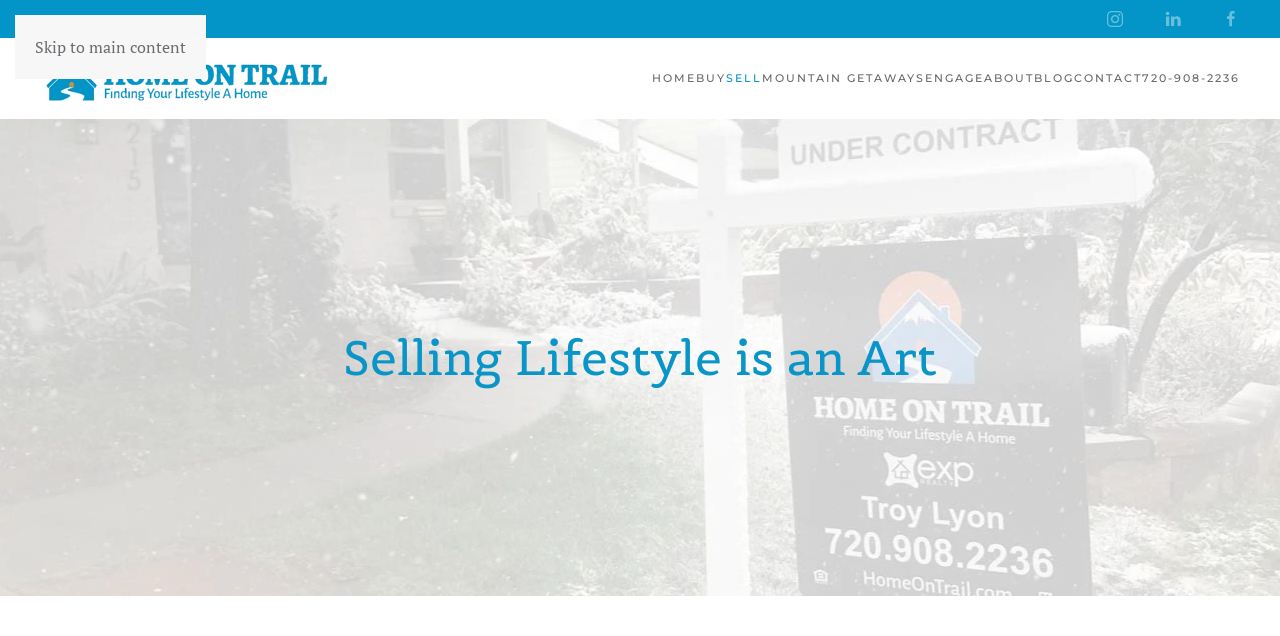

--- FILE ---
content_type: text/html; charset=UTF-8
request_url: https://homeontrail.com/sell/
body_size: 12786
content:
<!DOCTYPE html>
<html lang="en-US">
    <head>
        <meta charset="UTF-8">
        <meta name="viewport" content="width=device-width, initial-scale=1">
                <meta name='robots' content='index, follow, max-image-preview:large, max-snippet:-1, max-video-preview:-1' />

	<!-- This site is optimized with the Yoast SEO plugin v26.8 - https://yoast.com/product/yoast-seo-wordpress/ -->
	<title>Sell - Home On Trail</title>
	<link rel="canonical" href="https://homeontrail.com/sell/" />
	<meta property="og:locale" content="en_US" />
	<meta property="og:type" content="article" />
	<meta property="og:title" content="Sell - Home On Trail" />
	<meta property="og:description" content="Selling Lifestyle is an Art Selling Lifestyle is an Art When the time comes for his clients to sell, Troy understands that this can be an emotional time as many memories have been created and shared. Troy is mindful of this sensitive time in his seller&#8217;s lives and provides a calming yet proactive and clear [&hellip;]" />
	<meta property="og:url" content="https://homeontrail.com/sell/" />
	<meta property="og:site_name" content="Home On Trail" />
	<meta property="article:modified_time" content="2022-04-22T02:14:01+00:00" />
	<meta name="twitter:card" content="summary_large_image" />
	<meta name="twitter:label1" content="Est. reading time" />
	<meta name="twitter:data1" content="2 minutes" />
	<script type="application/ld+json" class="yoast-schema-graph">{"@context":"https://schema.org","@graph":[{"@type":"WebPage","@id":"https://homeontrail.com/sell/","url":"https://homeontrail.com/sell/","name":"Sell - Home On Trail","isPartOf":{"@id":"https://homeontrail.com/#website"},"datePublished":"2021-01-28T20:29:44+00:00","dateModified":"2022-04-22T02:14:01+00:00","breadcrumb":{"@id":"https://homeontrail.com/sell/#breadcrumb"},"inLanguage":"en-US","potentialAction":[{"@type":"ReadAction","target":["https://homeontrail.com/sell/"]}]},{"@type":"BreadcrumbList","@id":"https://homeontrail.com/sell/#breadcrumb","itemListElement":[{"@type":"ListItem","position":1,"name":"Home","item":"https://homeontrail.com/"},{"@type":"ListItem","position":2,"name":"Sell"}]},{"@type":"WebSite","@id":"https://homeontrail.com/#website","url":"https://homeontrail.com/","name":"Home On Trail","description":"Troy Lyon Realtor","potentialAction":[{"@type":"SearchAction","target":{"@type":"EntryPoint","urlTemplate":"https://homeontrail.com/?s={search_term_string}"},"query-input":{"@type":"PropertyValueSpecification","valueRequired":true,"valueName":"search_term_string"}}],"inLanguage":"en-US"}]}</script>
	<!-- / Yoast SEO plugin. -->


<link rel="alternate" type="application/rss+xml" title="Home On Trail &raquo; Feed" href="https://homeontrail.com/feed/" />
<link rel="alternate" title="oEmbed (JSON)" type="application/json+oembed" href="https://homeontrail.com/wp-json/oembed/1.0/embed?url=https%3A%2F%2Fhomeontrail.com%2Fsell%2F" />
<link rel="alternate" title="oEmbed (XML)" type="text/xml+oembed" href="https://homeontrail.com/wp-json/oembed/1.0/embed?url=https%3A%2F%2Fhomeontrail.com%2Fsell%2F&#038;format=xml" />
<style id='wp-emoji-styles-inline-css'>

	img.wp-smiley, img.emoji {
		display: inline !important;
		border: none !important;
		box-shadow: none !important;
		height: 1em !important;
		width: 1em !important;
		margin: 0 0.07em !important;
		vertical-align: -0.1em !important;
		background: none !important;
		padding: 0 !important;
	}
/*# sourceURL=wp-emoji-styles-inline-css */
</style>
<style id='wp-block-library-inline-css'>
:root{--wp-block-synced-color:#7a00df;--wp-block-synced-color--rgb:122,0,223;--wp-bound-block-color:var(--wp-block-synced-color);--wp-editor-canvas-background:#ddd;--wp-admin-theme-color:#007cba;--wp-admin-theme-color--rgb:0,124,186;--wp-admin-theme-color-darker-10:#006ba1;--wp-admin-theme-color-darker-10--rgb:0,107,160.5;--wp-admin-theme-color-darker-20:#005a87;--wp-admin-theme-color-darker-20--rgb:0,90,135;--wp-admin-border-width-focus:2px}@media (min-resolution:192dpi){:root{--wp-admin-border-width-focus:1.5px}}.wp-element-button{cursor:pointer}:root .has-very-light-gray-background-color{background-color:#eee}:root .has-very-dark-gray-background-color{background-color:#313131}:root .has-very-light-gray-color{color:#eee}:root .has-very-dark-gray-color{color:#313131}:root .has-vivid-green-cyan-to-vivid-cyan-blue-gradient-background{background:linear-gradient(135deg,#00d084,#0693e3)}:root .has-purple-crush-gradient-background{background:linear-gradient(135deg,#34e2e4,#4721fb 50%,#ab1dfe)}:root .has-hazy-dawn-gradient-background{background:linear-gradient(135deg,#faaca8,#dad0ec)}:root .has-subdued-olive-gradient-background{background:linear-gradient(135deg,#fafae1,#67a671)}:root .has-atomic-cream-gradient-background{background:linear-gradient(135deg,#fdd79a,#004a59)}:root .has-nightshade-gradient-background{background:linear-gradient(135deg,#330968,#31cdcf)}:root .has-midnight-gradient-background{background:linear-gradient(135deg,#020381,#2874fc)}:root{--wp--preset--font-size--normal:16px;--wp--preset--font-size--huge:42px}.has-regular-font-size{font-size:1em}.has-larger-font-size{font-size:2.625em}.has-normal-font-size{font-size:var(--wp--preset--font-size--normal)}.has-huge-font-size{font-size:var(--wp--preset--font-size--huge)}.has-text-align-center{text-align:center}.has-text-align-left{text-align:left}.has-text-align-right{text-align:right}.has-fit-text{white-space:nowrap!important}#end-resizable-editor-section{display:none}.aligncenter{clear:both}.items-justified-left{justify-content:flex-start}.items-justified-center{justify-content:center}.items-justified-right{justify-content:flex-end}.items-justified-space-between{justify-content:space-between}.screen-reader-text{border:0;clip-path:inset(50%);height:1px;margin:-1px;overflow:hidden;padding:0;position:absolute;width:1px;word-wrap:normal!important}.screen-reader-text:focus{background-color:#ddd;clip-path:none;color:#444;display:block;font-size:1em;height:auto;left:5px;line-height:normal;padding:15px 23px 14px;text-decoration:none;top:5px;width:auto;z-index:100000}html :where(.has-border-color){border-style:solid}html :where([style*=border-top-color]){border-top-style:solid}html :where([style*=border-right-color]){border-right-style:solid}html :where([style*=border-bottom-color]){border-bottom-style:solid}html :where([style*=border-left-color]){border-left-style:solid}html :where([style*=border-width]){border-style:solid}html :where([style*=border-top-width]){border-top-style:solid}html :where([style*=border-right-width]){border-right-style:solid}html :where([style*=border-bottom-width]){border-bottom-style:solid}html :where([style*=border-left-width]){border-left-style:solid}html :where(img[class*=wp-image-]){height:auto;max-width:100%}:where(figure){margin:0 0 1em}html :where(.is-position-sticky){--wp-admin--admin-bar--position-offset:var(--wp-admin--admin-bar--height,0px)}@media screen and (max-width:600px){html :where(.is-position-sticky){--wp-admin--admin-bar--position-offset:0px}}

/*# sourceURL=wp-block-library-inline-css */
</style><style id='global-styles-inline-css'>
:root{--wp--preset--aspect-ratio--square: 1;--wp--preset--aspect-ratio--4-3: 4/3;--wp--preset--aspect-ratio--3-4: 3/4;--wp--preset--aspect-ratio--3-2: 3/2;--wp--preset--aspect-ratio--2-3: 2/3;--wp--preset--aspect-ratio--16-9: 16/9;--wp--preset--aspect-ratio--9-16: 9/16;--wp--preset--color--black: #000000;--wp--preset--color--cyan-bluish-gray: #abb8c3;--wp--preset--color--white: #ffffff;--wp--preset--color--pale-pink: #f78da7;--wp--preset--color--vivid-red: #cf2e2e;--wp--preset--color--luminous-vivid-orange: #ff6900;--wp--preset--color--luminous-vivid-amber: #fcb900;--wp--preset--color--light-green-cyan: #7bdcb5;--wp--preset--color--vivid-green-cyan: #00d084;--wp--preset--color--pale-cyan-blue: #8ed1fc;--wp--preset--color--vivid-cyan-blue: #0693e3;--wp--preset--color--vivid-purple: #9b51e0;--wp--preset--gradient--vivid-cyan-blue-to-vivid-purple: linear-gradient(135deg,rgb(6,147,227) 0%,rgb(155,81,224) 100%);--wp--preset--gradient--light-green-cyan-to-vivid-green-cyan: linear-gradient(135deg,rgb(122,220,180) 0%,rgb(0,208,130) 100%);--wp--preset--gradient--luminous-vivid-amber-to-luminous-vivid-orange: linear-gradient(135deg,rgb(252,185,0) 0%,rgb(255,105,0) 100%);--wp--preset--gradient--luminous-vivid-orange-to-vivid-red: linear-gradient(135deg,rgb(255,105,0) 0%,rgb(207,46,46) 100%);--wp--preset--gradient--very-light-gray-to-cyan-bluish-gray: linear-gradient(135deg,rgb(238,238,238) 0%,rgb(169,184,195) 100%);--wp--preset--gradient--cool-to-warm-spectrum: linear-gradient(135deg,rgb(74,234,220) 0%,rgb(151,120,209) 20%,rgb(207,42,186) 40%,rgb(238,44,130) 60%,rgb(251,105,98) 80%,rgb(254,248,76) 100%);--wp--preset--gradient--blush-light-purple: linear-gradient(135deg,rgb(255,206,236) 0%,rgb(152,150,240) 100%);--wp--preset--gradient--blush-bordeaux: linear-gradient(135deg,rgb(254,205,165) 0%,rgb(254,45,45) 50%,rgb(107,0,62) 100%);--wp--preset--gradient--luminous-dusk: linear-gradient(135deg,rgb(255,203,112) 0%,rgb(199,81,192) 50%,rgb(65,88,208) 100%);--wp--preset--gradient--pale-ocean: linear-gradient(135deg,rgb(255,245,203) 0%,rgb(182,227,212) 50%,rgb(51,167,181) 100%);--wp--preset--gradient--electric-grass: linear-gradient(135deg,rgb(202,248,128) 0%,rgb(113,206,126) 100%);--wp--preset--gradient--midnight: linear-gradient(135deg,rgb(2,3,129) 0%,rgb(40,116,252) 100%);--wp--preset--font-size--small: 13px;--wp--preset--font-size--medium: 20px;--wp--preset--font-size--large: 36px;--wp--preset--font-size--x-large: 42px;--wp--preset--spacing--20: 0.44rem;--wp--preset--spacing--30: 0.67rem;--wp--preset--spacing--40: 1rem;--wp--preset--spacing--50: 1.5rem;--wp--preset--spacing--60: 2.25rem;--wp--preset--spacing--70: 3.38rem;--wp--preset--spacing--80: 5.06rem;--wp--preset--shadow--natural: 6px 6px 9px rgba(0, 0, 0, 0.2);--wp--preset--shadow--deep: 12px 12px 50px rgba(0, 0, 0, 0.4);--wp--preset--shadow--sharp: 6px 6px 0px rgba(0, 0, 0, 0.2);--wp--preset--shadow--outlined: 6px 6px 0px -3px rgb(255, 255, 255), 6px 6px rgb(0, 0, 0);--wp--preset--shadow--crisp: 6px 6px 0px rgb(0, 0, 0);}:where(.is-layout-flex){gap: 0.5em;}:where(.is-layout-grid){gap: 0.5em;}body .is-layout-flex{display: flex;}.is-layout-flex{flex-wrap: wrap;align-items: center;}.is-layout-flex > :is(*, div){margin: 0;}body .is-layout-grid{display: grid;}.is-layout-grid > :is(*, div){margin: 0;}:where(.wp-block-columns.is-layout-flex){gap: 2em;}:where(.wp-block-columns.is-layout-grid){gap: 2em;}:where(.wp-block-post-template.is-layout-flex){gap: 1.25em;}:where(.wp-block-post-template.is-layout-grid){gap: 1.25em;}.has-black-color{color: var(--wp--preset--color--black) !important;}.has-cyan-bluish-gray-color{color: var(--wp--preset--color--cyan-bluish-gray) !important;}.has-white-color{color: var(--wp--preset--color--white) !important;}.has-pale-pink-color{color: var(--wp--preset--color--pale-pink) !important;}.has-vivid-red-color{color: var(--wp--preset--color--vivid-red) !important;}.has-luminous-vivid-orange-color{color: var(--wp--preset--color--luminous-vivid-orange) !important;}.has-luminous-vivid-amber-color{color: var(--wp--preset--color--luminous-vivid-amber) !important;}.has-light-green-cyan-color{color: var(--wp--preset--color--light-green-cyan) !important;}.has-vivid-green-cyan-color{color: var(--wp--preset--color--vivid-green-cyan) !important;}.has-pale-cyan-blue-color{color: var(--wp--preset--color--pale-cyan-blue) !important;}.has-vivid-cyan-blue-color{color: var(--wp--preset--color--vivid-cyan-blue) !important;}.has-vivid-purple-color{color: var(--wp--preset--color--vivid-purple) !important;}.has-black-background-color{background-color: var(--wp--preset--color--black) !important;}.has-cyan-bluish-gray-background-color{background-color: var(--wp--preset--color--cyan-bluish-gray) !important;}.has-white-background-color{background-color: var(--wp--preset--color--white) !important;}.has-pale-pink-background-color{background-color: var(--wp--preset--color--pale-pink) !important;}.has-vivid-red-background-color{background-color: var(--wp--preset--color--vivid-red) !important;}.has-luminous-vivid-orange-background-color{background-color: var(--wp--preset--color--luminous-vivid-orange) !important;}.has-luminous-vivid-amber-background-color{background-color: var(--wp--preset--color--luminous-vivid-amber) !important;}.has-light-green-cyan-background-color{background-color: var(--wp--preset--color--light-green-cyan) !important;}.has-vivid-green-cyan-background-color{background-color: var(--wp--preset--color--vivid-green-cyan) !important;}.has-pale-cyan-blue-background-color{background-color: var(--wp--preset--color--pale-cyan-blue) !important;}.has-vivid-cyan-blue-background-color{background-color: var(--wp--preset--color--vivid-cyan-blue) !important;}.has-vivid-purple-background-color{background-color: var(--wp--preset--color--vivid-purple) !important;}.has-black-border-color{border-color: var(--wp--preset--color--black) !important;}.has-cyan-bluish-gray-border-color{border-color: var(--wp--preset--color--cyan-bluish-gray) !important;}.has-white-border-color{border-color: var(--wp--preset--color--white) !important;}.has-pale-pink-border-color{border-color: var(--wp--preset--color--pale-pink) !important;}.has-vivid-red-border-color{border-color: var(--wp--preset--color--vivid-red) !important;}.has-luminous-vivid-orange-border-color{border-color: var(--wp--preset--color--luminous-vivid-orange) !important;}.has-luminous-vivid-amber-border-color{border-color: var(--wp--preset--color--luminous-vivid-amber) !important;}.has-light-green-cyan-border-color{border-color: var(--wp--preset--color--light-green-cyan) !important;}.has-vivid-green-cyan-border-color{border-color: var(--wp--preset--color--vivid-green-cyan) !important;}.has-pale-cyan-blue-border-color{border-color: var(--wp--preset--color--pale-cyan-blue) !important;}.has-vivid-cyan-blue-border-color{border-color: var(--wp--preset--color--vivid-cyan-blue) !important;}.has-vivid-purple-border-color{border-color: var(--wp--preset--color--vivid-purple) !important;}.has-vivid-cyan-blue-to-vivid-purple-gradient-background{background: var(--wp--preset--gradient--vivid-cyan-blue-to-vivid-purple) !important;}.has-light-green-cyan-to-vivid-green-cyan-gradient-background{background: var(--wp--preset--gradient--light-green-cyan-to-vivid-green-cyan) !important;}.has-luminous-vivid-amber-to-luminous-vivid-orange-gradient-background{background: var(--wp--preset--gradient--luminous-vivid-amber-to-luminous-vivid-orange) !important;}.has-luminous-vivid-orange-to-vivid-red-gradient-background{background: var(--wp--preset--gradient--luminous-vivid-orange-to-vivid-red) !important;}.has-very-light-gray-to-cyan-bluish-gray-gradient-background{background: var(--wp--preset--gradient--very-light-gray-to-cyan-bluish-gray) !important;}.has-cool-to-warm-spectrum-gradient-background{background: var(--wp--preset--gradient--cool-to-warm-spectrum) !important;}.has-blush-light-purple-gradient-background{background: var(--wp--preset--gradient--blush-light-purple) !important;}.has-blush-bordeaux-gradient-background{background: var(--wp--preset--gradient--blush-bordeaux) !important;}.has-luminous-dusk-gradient-background{background: var(--wp--preset--gradient--luminous-dusk) !important;}.has-pale-ocean-gradient-background{background: var(--wp--preset--gradient--pale-ocean) !important;}.has-electric-grass-gradient-background{background: var(--wp--preset--gradient--electric-grass) !important;}.has-midnight-gradient-background{background: var(--wp--preset--gradient--midnight) !important;}.has-small-font-size{font-size: var(--wp--preset--font-size--small) !important;}.has-medium-font-size{font-size: var(--wp--preset--font-size--medium) !important;}.has-large-font-size{font-size: var(--wp--preset--font-size--large) !important;}.has-x-large-font-size{font-size: var(--wp--preset--font-size--x-large) !important;}
/*# sourceURL=global-styles-inline-css */
</style>

<style id='classic-theme-styles-inline-css'>
/*! This file is auto-generated */
.wp-block-button__link{color:#fff;background-color:#32373c;border-radius:9999px;box-shadow:none;text-decoration:none;padding:calc(.667em + 2px) calc(1.333em + 2px);font-size:1.125em}.wp-block-file__button{background:#32373c;color:#fff;text-decoration:none}
/*# sourceURL=/wp-includes/css/classic-themes.min.css */
</style>
<link rel='stylesheet' id='wpforms-classic-full-css' href='https://homeontrail.com/wp-content/plugins/wpforms-lite/assets/css/frontend/classic/wpforms-full.min.css?ver=1.9.8.7' media='all' />
<link href="https://homeontrail.com/wp-content/themes/yootheme/css/theme.1.css?ver=1769439557" rel="stylesheet">
<link rel="https://api.w.org/" href="https://homeontrail.com/wp-json/" /><link rel="alternate" title="JSON" type="application/json" href="https://homeontrail.com/wp-json/wp/v2/pages/1282" /><link rel="EditURI" type="application/rsd+xml" title="RSD" href="https://homeontrail.com/xmlrpc.php?rsd" />
<meta name="generator" content="WordPress 6.9" />
<link rel='shortlink' href='https://homeontrail.com/?p=1282' />
<meta name="redi-version" content="1.2.7" /><script src="https://homeontrail.com/wp-content/themes/yootheme/vendor/assets/uikit/dist/js/uikit.min.js?ver=5.0.7"></script>
<script src="https://homeontrail.com/wp-content/themes/yootheme/vendor/assets/uikit/dist/js/uikit-icons-fuse.min.js?ver=5.0.7"></script>
<script src="https://homeontrail.com/wp-content/themes/yootheme/assets/site/js/theme.js?ver=5.0.7"></script>
<script>window.yootheme ||= {}; yootheme.theme = {"i18n":{"close":{"label":"Close","0":"yootheme"},"totop":{"label":"Back to top","0":"yootheme"},"marker":{"label":"Open","0":"yootheme"},"navbarToggleIcon":{"label":"Open menu","0":"yootheme"},"paginationPrevious":{"label":"Previous page","0":"yootheme"},"paginationNext":{"label":"Next page","0":"yootheme"},"searchIcon":{"toggle":"Open Search","submit":"Submit Search"},"slider":{"next":"Next slide","previous":"Previous slide","slideX":"Slide %s","slideLabel":"%s of %s"},"slideshow":{"next":"Next slide","previous":"Previous slide","slideX":"Slide %s","slideLabel":"%s of %s"},"lightboxPanel":{"next":"Next slide","previous":"Previous slide","slideLabel":"%s of %s","close":"Close"}}};</script>
    </head>
    <body class="wp-singular page-template-default page page-id-1282 wp-theme-yootheme ">

        
        <div class="uk-hidden-visually uk-notification uk-notification-top-left uk-width-auto">
            <div class="uk-notification-message">
                <a href="#tm-main" class="uk-link-reset">Skip to main content</a>
            </div>
        </div>

        
        
        <div class="tm-page">

                        


<header class="tm-header-mobile uk-hidden@m">


    
        <div class="uk-navbar-container">

            <div class="uk-container uk-container-expand">
                <nav class="uk-navbar" uk-navbar="{&quot;align&quot;:&quot;left&quot;,&quot;container&quot;:&quot;.tm-header-mobile&quot;,&quot;boundary&quot;:&quot;.tm-header-mobile .uk-navbar-container&quot;}">

                                        <div class="uk-navbar-left ">

                        
                                                    <a uk-toggle href="#tm-dialog-mobile" class="uk-navbar-toggle">

        
        <div uk-navbar-toggle-icon></div>

        
    </a>                        
                        
                    </div>
                    
                                        <div class="uk-navbar-center">

                                                    <a href="https://homeontrail.com/" aria-label="Back to home" class="uk-logo uk-navbar-item">
    <picture><source type="image/webp" srcset="/wp-content/uploads/yootheme/cache/02/0201c1cc36e78774f41b66a4bea46ea7.webp 300w" sizes="(min-width: 300px) 300px"><img src="/wp-content/uploads/2021/01/troy_new.png" width="300" height="58" alt="Home On Trail"></picture></a>                        
                        
                    </div>
                    
                    
                </nav>
            </div>

        </div>

    



        <div id="tm-dialog-mobile" uk-offcanvas="container: true; overlay: true" mode="push">
        <div class="uk-offcanvas-bar uk-flex uk-flex-column">

                        <button class="uk-offcanvas-close uk-close-large" type="button" uk-close uk-toggle="cls: uk-close-large; mode: media; media: @s"></button>
            
                        <div class="uk-margin-auto-bottom">
                
<div class="uk-grid uk-child-width-1-1" uk-grid>    <div>
<div class="uk-panel widget widget_nav_menu" id="nav_menu-2">

    
    
<ul class="uk-nav uk-nav-default uk-nav-accordion" uk-nav="targets: &gt; .js-accordion">
    
	<li class="menu-item menu-item-type-post_type menu-item-object-page menu-item-home"><a href="https://homeontrail.com/">Home</a></li>
	<li class="menu-item menu-item-type-post_type menu-item-object-page"><a href="https://homeontrail.com/buy/">Buy</a></li>
	<li class="menu-item menu-item-type-post_type menu-item-object-page current-menu-item page_item page-item-1282 current_page_item uk-active"><a href="https://homeontrail.com/sell/">Sell</a></li>
	<li class="menu-item menu-item-type-post_type menu-item-object-page"><a href="https://homeontrail.com/mountain-getaways/">Mountain Getaways</a></li>
	<li class="menu-item menu-item-type-custom menu-item-object-custom menu-item-has-children js-accordion uk-parent"><a href>engage <span uk-nav-parent-icon></span></a>
	<ul class="uk-nav-sub">

		<li class="menu-item menu-item-type-custom menu-item-object-custom"><a href="https://www.zillow.com/profile/homeontrail/#reviews" target="_blank">Testimonials</a></li>
		<li class="menu-item menu-item-type-custom menu-item-object-custom"><a href="https://www.instagram.com/home_on_trail/" target="_blank">Instagram</a></li>
		<li class="menu-item menu-item-type-post_type menu-item-object-page"><a href="https://homeontrail.com/giving-back/" target="_blank">Giving Back</a></li>
		<li class="menu-item menu-item-type-post_type menu-item-object-page"><a href="https://homeontrail.com/youtube/" target="_blank">Youtube</a></li>
		<li class="menu-item menu-item-type-post_type menu-item-object-page"><a href="https://homeontrail.com/area-info/" target="_blank">Resources</a></li></ul></li>
	<li class="menu-item menu-item-type-post_type menu-item-object-page"><a href="https://homeontrail.com/about/">About</a></li>
	<li class="menu-item menu-item-type-post_type menu-item-object-page"><a href="https://homeontrail.com/blog/">Blog</a></li>
	<li class="menu-item menu-item-type-post_type menu-item-object-page"><a href="https://homeontrail.com/contact/">Contact</a></li>
	<li class="callButton menu-item menu-item-type-custom menu-item-object-custom"><a href="tel:">720-908-2236</a></li></ul>

</div>
</div>    <div>
<div class="uk-panel">

    
    <ul class="uk-grid uk-flex-inline uk-flex-middle uk-flex-nowrap">                    <li><a href="https://www.instagram.com/home_on_trail/" class="uk-preserve-width uk-icon-link" rel="noreferrer" target="_blank"><span uk-icon="icon: instagram;"></span></a></li>
                    <li><a href="https://www.linkedin.com/in/troy-lyon/" class="uk-preserve-width uk-icon-link" rel="noreferrer" target="_blank"><span uk-icon="icon: linkedin;"></span></a></li>
                    <li><a href="https://www.facebook.com/HomeOnTrail/" class="uk-preserve-width uk-icon-link" rel="noreferrer" target="_blank"><span uk-icon="icon: facebook;"></span></a></li>
            </ul>
</div>
</div></div>            </div>
            
            
        </div>
    </div>
    
    
    

</header>


<div class="tm-toolbar tm-toolbar-default uk-visible@m">
    <div class="uk-container uk-flex uk-flex-middle">

        
                <div class="uk-margin-auto-left">
            <div class="uk-grid-medium uk-child-width-auto uk-flex-middle" uk-grid="margin: uk-margin-small-top">
                <div>
<div class="uk-panel">

    
    <ul class="uk-grid uk-flex-inline uk-flex-middle uk-flex-nowrap">                    <li><a href="https://www.instagram.com/home_on_trail/" class="uk-preserve-width uk-icon-link" rel="noreferrer" target="_blank"><span uk-icon="icon: instagram; width: 18; height: 18;"></span></a></li>
                    <li><a href="https://www.linkedin.com/in/troy-lyon/" class="uk-preserve-width uk-icon-link" rel="noreferrer" target="_blank"><span uk-icon="icon: linkedin; width: 18; height: 18;"></span></a></li>
                    <li><a href="https://www.facebook.com/HomeOnTrail/" class="uk-preserve-width uk-icon-link" rel="noreferrer" target="_blank"><span uk-icon="icon: facebook; width: 18; height: 18;"></span></a></li>
            </ul>
</div>
</div>            </div>
        </div>
        
    </div>
</div>

<header class="tm-header uk-visible@m">



        <div uk-sticky media="@m" cls-active="uk-navbar-sticky" sel-target=".uk-navbar-container">
    
        <div class="uk-navbar-container">

            <div class="uk-container">
                <nav class="uk-navbar" uk-navbar="{&quot;align&quot;:&quot;left&quot;,&quot;container&quot;:&quot;.tm-header &gt; [uk-sticky]&quot;,&quot;boundary&quot;:&quot;.tm-header .uk-navbar-container&quot;}">

                                        <div class="uk-navbar-left ">

                                                    <a href="https://homeontrail.com/" aria-label="Back to home" class="uk-logo uk-navbar-item">
    <picture><source type="image/webp" srcset="/wp-content/uploads/yootheme/cache/02/0201c1cc36e78774f41b66a4bea46ea7.webp 300w" sizes="(min-width: 300px) 300px"><img src="/wp-content/uploads/2021/01/troy_new.png" width="300" height="58" alt="Home On Trail"></picture></a>                        
                        
                        
                    </div>
                    
                    
                                        <div class="uk-navbar-right">

                                                    
<ul class="uk-navbar-nav" uk-scrollspy-nav="closest: li; scroll: true; target: &gt; * &gt; a[href];">
    
	<li class="menu-item menu-item-type-post_type menu-item-object-page menu-item-home"><a href="https://homeontrail.com/">Home</a></li>
	<li class="menu-item menu-item-type-post_type menu-item-object-page"><a href="https://homeontrail.com/buy/">Buy</a></li>
	<li class="menu-item menu-item-type-post_type menu-item-object-page current-menu-item page_item page-item-1282 current_page_item uk-active"><a href="https://homeontrail.com/sell/">Sell</a></li>
	<li class="menu-item menu-item-type-post_type menu-item-object-page"><a href="https://homeontrail.com/mountain-getaways/">Mountain Getaways</a></li>
	<li class="menu-item menu-item-type-custom menu-item-object-custom menu-item-has-children uk-parent"><a role="button">engage</a>
	<div class="uk-drop uk-navbar-dropdown" mode="hover" pos="bottom-left"><div><ul class="uk-nav uk-navbar-dropdown-nav">

		<li class="menu-item menu-item-type-custom menu-item-object-custom"><a href="https://www.zillow.com/profile/homeontrail/#reviews" uk-scroll target="_blank">Testimonials</a></li>
		<li class="menu-item menu-item-type-custom menu-item-object-custom"><a href="https://www.instagram.com/home_on_trail/" target="_blank">Instagram</a></li>
		<li class="menu-item menu-item-type-post_type menu-item-object-page"><a href="https://homeontrail.com/giving-back/" target="_blank">Giving Back</a></li>
		<li class="menu-item menu-item-type-post_type menu-item-object-page"><a href="https://homeontrail.com/youtube/" target="_blank">Youtube</a></li>
		<li class="menu-item menu-item-type-post_type menu-item-object-page"><a href="https://homeontrail.com/area-info/" target="_blank">Resources</a></li></ul></div></div></li>
	<li class="menu-item menu-item-type-post_type menu-item-object-page"><a href="https://homeontrail.com/about/">About</a></li>
	<li class="menu-item menu-item-type-post_type menu-item-object-page"><a href="https://homeontrail.com/blog/">Blog</a></li>
	<li class="menu-item menu-item-type-post_type menu-item-object-page"><a href="https://homeontrail.com/contact/">Contact</a></li>
	<li class="callButton menu-item menu-item-type-custom menu-item-object-custom"><a href="tel:">720-908-2236</a></li></ul>
                        
                                                                            
                    </div>
                    
                </nav>
            </div>

        </div>

        </div>
    







</header>

            
            
            <main id="tm-main">

                <!-- Builder #page -->
<div class="uk-section-default uk-position-relative">
        <div class="uk-background-norepeat uk-background-center-center uk-section uk-section-xlarge" style="background-size: 1325px 477px;" data-sources="[{&quot;type&quot;:&quot;image\/webp&quot;,&quot;srcset&quot;:&quot;https:\/\/homeontrail.com\/index.php?yootheme=cache\/7c\/7c62452782c78fde903036422d16690c.webp&amp;src=wp-content\/uploads\/2021\/02\/b1.jpg&amp;type=webp,85&amp;hash=88417eb7 1325w&quot;,&quot;sizes&quot;:&quot;(min-width: 1325px) 1325px&quot;}]" data-src="/wp-content/uploads/2021/02/b1.jpg" uk-img>    
        
                <div class="uk-position-cover" style="background-color: rgba(255, 255, 255, 0.47);"></div>        
        
            
                                <div class="uk-container uk-container-xlarge uk-position-relative">                
                    
<div class="uk-grid-margin uk-grid tm-grid-expand uk-child-width-1-1">
    
        
<div class="uk-width-1-1@m">
    
        
            
            
            
                
                    
<h1 class="uk-heading-small uk-text-center" uk-parallax="y: 0,-75; easing: 1; media: @m">
    
        
                    Selling Lifestyle is an Art        
        
    
</h1>
                
            
        
    
</div>
    
</div>
                                </div>                
            
        
        </div>
    
</div>
<div class="uk-section-default uk-section uk-section-large-top uk-padding-remove-bottom">
    
        
        
        
            
                                <div class="uk-container uk-container-xlarge uk-container-expand-right">                
                    
<div class="uk-grid-margin-large uk-grid tm-grid-expand uk-grid-large" uk-grid>
    
        
<div class="uk-grid-item-match uk-flex-middle uk-width-1-3@m uk-width-1-3@l uk-flex-first@l">
    
        
            
            
                        <div class="uk-panel uk-width-1-1">            
                
                    <div class="uk-divider-small uk-text-left@l uk-text-center"></div>
<h2 class="uk-heading-small uk-margin-remove-top uk-text-left@l uk-text-center" uk-parallax="y: 30,0; opacity: 0.3,1; easing: 1; media: @m; end: 60vh + 60%">
    
        
                    Selling Lifestyle is an Art        
        
    
</h2><div class="uk-panel uk-margin-medium uk-width-xlarge@m uk-margin-auto@l uk-margin-auto uk-text-left@l uk-text-center"><p>When the time comes for his clients to sell, Troy understands that this can be an emotional time as many memories have been created and shared. Troy is mindful of this sensitive time in his seller&#8217;s lives and provides a calming yet proactive and clear approach to moving forward. </p></div>
                
                        </div>            
        
    
</div>
<div class="uk-grid-item-match uk-flex-middle uk-width-2-3@m uk-width-2-3@l uk-flex-first">
    
        
            
            
                        <div class="uk-panel uk-width-1-1">            
                
                    
<div class="uk-container-item-padding-remove-right">
        <picture><source type="image/webp" srcset="/wp-content/uploads/yootheme/cache/8d/8dd5d404c0c47c59ecd55b65431a991e.webp 768w, /wp-content/uploads/yootheme/cache/a8/a80adf7e1771723fc82cfd4babaf85e7.webp 1024w, /wp-content/uploads/yootheme/cache/e0/e04287ef42e429a13fec98fb6203c394.webp 1366w, https://homeontrail.com/index.php?yootheme=cache/b6/b6166bae3b8d30e90515d8d9b0de8571.webp&amp;src=wp-content/uploads/2021/02/unnamed-scaled.jpg&amp;thumbnail=1600,985,&amp;type=webp,85&amp;hash=52691bdb 1600w, /wp-content/uploads/yootheme/cache/e9/e923b47564c8c0b0de4816176a002004.webp 1920w, https://homeontrail.com/index.php?yootheme=cache/50/50da9c7baf52f6e923c4e153812b3e3b.webp&amp;src=wp-content/uploads/2021/02/unnamed-scaled.jpg&amp;thumbnail=2560,1575,&amp;type=webp,85&amp;hash=a7d05b89 2560w" sizes="(min-width: 1300px) 1300px"><img decoding="async" class="el-image" src="/wp-content/uploads/yootheme/cache/d3/d3d7f701b3aca3d7d4499e966c4bd962.jpg" alt loading="lazy" width="1300" height="800"></picture>    
    
</div>
                
                        </div>            
        
    
</div>
    
</div>
                                </div>                
            
        
    
</div>
<div class="uk-section-default uk-section">
    
        
        
        
            
                                <div class="uk-container uk-container-xlarge uk-container-expand-left">                
                    
<div class="uk-grid-margin-large uk-grid tm-grid-expand uk-grid-large" uk-grid>
    
        
<div class="uk-grid-item-match uk-flex-middle uk-width-1-1@s uk-width-1-1@m uk-width-2-3@l uk-width-2-3@xl">
    
        
            
            
                        <div class="uk-panel uk-width-1-1">            
                
                    <div><iframe width="760" height="315" src="https://www.youtube.com/embed/-vkt_XlkPS8" frameborder="0" allow="accelerometer; autoplay; clipboard-write; encrypted-media; gyroscope; picture-in-picture" allowfullscreen></iframe></div>
                
                        </div>            
        
    
</div>
<div class="uk-grid-item-match uk-flex-middle uk-width-1-3@m uk-width-1-3@l">
    
        
            
            
                        <div class="uk-panel uk-width-1-1">            
                
                    <div class="uk-divider-small uk-text-left@l uk-text-center"></div>
<h2 class="uk-heading-small uk-margin-remove-top uk-text-left@l uk-text-center">
    
        
                    Selling your home is my virtuoso        
        
    
</h2><div class="uk-panel uk-margin-medium uk-width-xlarge@m uk-margin-auto-right@l uk-margin-remove-left@l uk-margin-auto uk-text-left@l uk-text-center"><p>Troy goes all in to ensure that his clients are happy, taken care of, and have a pleasant experience selling their home. Troy believes that the marketing of a home relates to selling its features, location, and the kind of lifestyle each home supports.</p></div>
                
                        </div>            
        
    
</div>
    
</div>
<div class="uk-grid-margin uk-container">
        <div class="uk-grid tm-grid-expand uk-child-width-1-1">    
        
<div class="uk-width-1-1">
    
        
            
            
            
                
                    <div class="uk-divider-small uk-text-left@l uk-text-center"></div>
<div class="uk-position-relative uk-margin-large">
    
        <div class="uk-grid uk-child-width-1-1 uk-child-width-1-2@s uk-child-width-1-2@m uk-child-width-1-4@l uk-child-width-1-4@xl uk-grid-match" uk-grid>                <div>
<div class="el-item uk-panel uk-margin-remove-first-child">
    
        
            
                
            
            
                                                
                
                    

        
                <h3 class="el-title uk-margin-top uk-margin-remove-bottom">                        Pre Market Services                    </h3>        
        
    
        
        
                <div class="el-content uk-panel uk-margin-top"><p class="p1">Cleaning &#8211; market shine, window wash, power wash</p>
<p class="p1">Staging &#8211; consultation, staging if home unoccupied</p>
<p class="p1">Marketing &#8211; measurements / floor plan, photos, video</p></div>        
        
        

                
                
            
        
    
</div></div>
                <div>
<div class="el-item uk-panel uk-margin-remove-first-child">
    
        
            
                
            
            
                                                
                
                    

        
                <h3 class="el-title uk-margin-top uk-margin-remove-bottom">                        On the Market                    </h3>        
        
    
        
        
                <div class="el-content uk-panel uk-margin-top"><p class="p1">Marketing &#8211; maximum exposure online and at home</p>
<p class="p1">Open house program &#8211; maximum home showings</p>
<p class="p1">Manage showings, gather and present feedback, strategy</p></div>        
        
        

                
                
            
        
    
</div></div>
                <div>
<div class="el-item uk-panel uk-margin-remove-first-child">
    
        
            
                
            
            
                                                
                
                    

        
                <h3 class="el-title uk-margin-top uk-margin-remove-bottom">                        Under Contract                    </h3>        
        
    
        
        
                <div class="el-content uk-panel uk-margin-top"><p class="p1">Generate competition and offers</p>
<p class="p1">Shortest amount of time, highest price</p>
<p class="p1">Accept clean offer, highest probability of closing</p>
<p class="p1">Negotiating with seller’s best interest in mind</p>
<p class="p1">Managing dates, deadlines, inspections, appraisal, title</p></div>        
        
        

                
                
            
        
    
</div></div>
                <div>
<div class="el-item uk-panel uk-margin-remove-first-child">
    
        
            
                
            
            
                                                
                
                    

        
                <h3 class="el-title uk-margin-top uk-margin-remove-bottom">                        Sold                    </h3>        
        
    
        
        
                <div class="el-content uk-panel uk-margin-top"><p class="p1">Shortest time, highest price, You are a Happy Seller</p>
<p> </p></div>        
        
        

                
                
            
        
    
</div></div>
                </div>
    
</div>
                
            
        
    
</div>
        </div>    
</div>
                                </div>                
            
        
    
</div>
<div class="uk-section-default uk-section uk-section-large-top uk-padding-remove-bottom">
    
        
        
        
            
                                <div class="uk-container uk-container-xlarge uk-container-expand-right">                
                    
<div class="uk-grid-margin-large uk-grid tm-grid-expand uk-grid-large" uk-grid>
    
        
<div class="uk-grid-item-match uk-flex-middle uk-width-1-3@m uk-width-1-3@l uk-flex-first@l">
    
        
            
            
                        <div class="uk-panel uk-width-1-1">            
                
                    <div class="uk-divider-small uk-text-left@l uk-text-center"></div>
<h2 class="uk-heading-small uk-margin-remove-top uk-text-left@l uk-text-center" uk-parallax="y: 30,0; opacity: 0.3,1; easing: 1; media: @m; end: 60vh + 60%">
    
        
                    Today&#8217;s buyer&#8217;s have heightened visual and aesthetic awareness.        
        
    
</h2><div class="uk-panel uk-margin-medium uk-width-xlarge@m uk-margin-auto-right@l uk-margin-remove-left@l uk-margin-auto uk-text-left@l uk-text-center"><div>Today&#8217;s buyers have heightened visual and aesthetic awareness, and you can be sure that Troy will cater to their astute senses with high definition photography and videography, to successfully sell not only your home, yet its unique lifestyle. From being proactive in getting the home in show-ready condition, to being responsive, calm, and firm in the negotiations, you can be assured that Troy has your back throughout the entire process. </div></div>
                
                        </div>            
        
    
</div>
<div class="uk-grid-item-match uk-flex-middle uk-width-2-3@m uk-width-2-3@l uk-flex-first">
    
        
            
            
                        <div class="uk-panel uk-width-1-1">            
                
                    
<div class="uk-container-item-padding-remove-right">
        <picture><source type="image/webp" srcset="/wp-content/uploads/yootheme/cache/8d/8dd5d404c0c47c59ecd55b65431a991e.webp 768w, /wp-content/uploads/yootheme/cache/a8/a80adf7e1771723fc82cfd4babaf85e7.webp 1024w, /wp-content/uploads/yootheme/cache/e0/e04287ef42e429a13fec98fb6203c394.webp 1366w, https://homeontrail.com/index.php?yootheme=cache/b6/b6166bae3b8d30e90515d8d9b0de8571.webp&amp;src=wp-content/uploads/2021/02/unnamed-scaled.jpg&amp;thumbnail=1600,985,&amp;type=webp,85&amp;hash=52691bdb 1600w, /wp-content/uploads/yootheme/cache/e9/e923b47564c8c0b0de4816176a002004.webp 1920w, https://homeontrail.com/index.php?yootheme=cache/50/50da9c7baf52f6e923c4e153812b3e3b.webp&amp;src=wp-content/uploads/2021/02/unnamed-scaled.jpg&amp;thumbnail=2560,1575,&amp;type=webp,85&amp;hash=a7d05b89 2560w" sizes="(min-width: 1300px) 1300px"><img decoding="async" class="el-image" src="/wp-content/uploads/yootheme/cache/d3/d3d7f701b3aca3d7d4499e966c4bd962.jpg" alt loading="lazy" width="1300" height="800"></picture>    
    
</div>
                
                        </div>            
        
    
</div>
    
</div>
                                </div>                
            
        
    
</div>
<div class="uk-section-default uk-section uk-section-large-top uk-padding-remove-bottom">
    
        
        
        
            
                                <div class="uk-container uk-container-xlarge uk-container-expand-left">                
                    
<div class="uk-grid-margin-large uk-grid tm-grid-expand uk-grid-large" uk-grid>
    
        
<div class="uk-grid-item-match uk-flex-middle uk-width-2-3@m uk-width-2-3@l">
    
        
            
            
                        <div class="uk-panel uk-width-1-1">            
                
                    
<div class="uk-container-item-padding-remove-left">
        <picture><source type="image/webp" srcset="https://homeontrail.com/index.php?yootheme=cache/90/9051345e54137cd90b3b202a1af42917.webp&amp;src=wp-content/uploads/2021/01/troy1.jpg&amp;thumbnail=768,414,&amp;type=webp,85&amp;hash=6337bcb9 768w, https://homeontrail.com/index.php?yootheme=cache/4c/4c7f35aa7a992ac648cc1744c487e842.webp&amp;src=wp-content/uploads/2021/01/troy1.jpg&amp;thumbnail=1024,551,&amp;type=webp,85&amp;hash=e9fe4dc9 1024w, /wp-content/uploads/yootheme/cache/af/afed6bc3930594cd4838305a6c005bb2.webp 1366w, https://homeontrail.com/index.php?yootheme=cache/3d/3d8e41982e237b7779fa74676dde12c1.webp&amp;src=wp-content/uploads/2021/01/troy1.jpg&amp;thumbnail=1600,862,&amp;type=webp,85&amp;hash=c6502607 1600w, /wp-content/uploads/yootheme/cache/6a/6af8ecedaea843ce7a9abe1bc528c4e5.webp 1920w" sizes="(min-width: 1300px) 1300px"><img decoding="async" class="el-image" src="/wp-content/uploads/yootheme/cache/4d/4d0464a5168604d264576577006a6a19.jpg" alt loading="lazy" width="1300" height="700"></picture>    
    
</div>
                
                        </div>            
        
    
</div>
<div class="uk-grid-item-match uk-flex-middle uk-width-1-3@m uk-width-1-3@l">
    
        
            
            
                        <div class="uk-panel uk-width-1-1">            
                
                    
<h2 class="uk-heading-small uk-text-left@l uk-text-center" uk-parallax="y: 30,0; opacity: 0.3,1; easing: 1; media: @m; end: 60vh + 60%">
    
        
                    Happy Seller Review        
        
    
</h2><div class="uk-panel uk-margin-medium uk-width-xlarge@m uk-margin-auto-right@l uk-margin-remove-left@l uk-margin-auto uk-text-left@l uk-text-center"><p>&#8220;We had a great experience selling our property with Troy. From end-to-end, his knowledgeable and low-stress approach made us confident that everything was in safe hands. He gave us a thorough marketing package and detailed price analysis before we went on the market. He successfully handled a very intense showing process despite COVID, and helped us achieve the best outcomes not just in price but also in all the offer details and nuances. He communicated responsively both with us and with other agents. Couldn&#8217;t be happier &#8211; where&#8217;s the 6 star button?!&#8221;</p></div><div class="uk-divider-small uk-text-left@l uk-text-center"></div>
                
                        </div>            
        
    
</div>
    
</div>
                                </div>                
            
        
    
</div>
<div class="uk-section-default uk-section">
    
        
        
        
            
                                <div class="uk-container">                
                    
<div class="uk-grid-margin uk-grid tm-grid-expand uk-child-width-1-1">
    
        
<div class="uk-width-1-1">
    
        
            
            
            
                
                    
<h1>
    
                <a class="el-link uk-link-reset" href="https://www.simplifyingthemarket.com/en/sellers/?a=824256-c82cd66e7e68157a1f7de0bc61359a4d">        
                    Download our free eGuide to selling your home.        
                </a>        
    
</h1>
<div class="uk-margin">
    
    
        
        
<a class="el-content uk-button uk-button-default" href="https://www.simplifyingthemarket.com/en/sellers/?a=824256-c82cd66e7e68157a1f7de0bc61359a4d">
    
        Click Here    
    
</a>


        
    
    
</div>

<h1>
    
        
                    Ready to sell? Let me help you through the process.        
        
    
</h1><div><div class="wpforms-container wpforms-container-full" id="wpforms-1646"><form id="wpforms-form-1646" class="wpforms-validate wpforms-form" data-formid="1646" method="post" enctype="multipart/form-data" action="/sell/" data-token="2b39a94ae2149472153080a26ee78d79" data-token-time="1769899308"><noscript class="wpforms-error-noscript">Please enable JavaScript in your browser to complete this form.</noscript><div class="wpforms-field-container"><div id="wpforms-1646-field_3-container" class="wpforms-field wpforms-field-text newform" data-field-id="3"><label class="wpforms-field-label" for="wpforms-1646-field_3">NAME</label><input type="text" id="wpforms-1646-field_3" class="wpforms-field-large" name="wpforms[fields][3]" ></div><div id="wpforms-1646-field_1-container" class="wpforms-field wpforms-field-email newform" data-field-id="1"><label class="wpforms-field-label" for="wpforms-1646-field_1">EMAIL <span class="wpforms-required-label">*</span></label><input type="email" id="wpforms-1646-field_1" class="wpforms-field-large wpforms-field-required" name="wpforms[fields][1]" spellcheck="false" required></div><div id="wpforms-1646-field_2-container" class="wpforms-field wpforms-field-textarea newform" data-field-id="2"><label class="wpforms-field-label" for="wpforms-1646-field_2">COMMENT OR QUESTIONS <span class="wpforms-required-label">*</span></label><textarea id="wpforms-1646-field_2" class="wpforms-field-small wpforms-field-required" name="wpforms[fields][2]" required></textarea></div></div><!-- .wpforms-field-container --><div class="wpforms-submit-container" ><input type="hidden" name="wpforms[id]" value="1646"><input type="hidden" name="page_title" value="Sell"><input type="hidden" name="page_url" value="https://homeontrail.com/sell/"><input type="hidden" name="url_referer" value=""><input type="hidden" name="page_id" value="1282"><input type="hidden" name="wpforms[post_id]" value="1282"><button type="submit" name="wpforms[submit]" id="wpforms-submit-1646" class="wpforms-submit" data-alt-text="Sending..." data-submit-text="Submit" aria-live="assertive" value="wpforms-submit">Submit</button></div></form></div>  <!-- .wpforms-container --></div>
                
            
        
    
</div>
    
</div>
<div class="uk-grid-margin uk-grid tm-grid-expand uk-child-width-1-1">
    
        
<div class="uk-width-1-1">
    
        
            
            
            
                
                    
                
            
        
    
</div>
    
</div>
                                </div>                
            
        
    
</div>        
            </main>

            
                        <footer>
                <!-- Builder #footer -->
<div id="footer_one" class="uk-section-default uk-section" uk-scrollspy="target: [uk-scrollspy-class]; cls: uk-animation-slide-left-small; delay: false;">
    
        
        
        
            
                                <div class="uk-container">                
                    
<div class="uk-grid-margin uk-grid tm-grid-expand" uk-grid>
    
        
<div class="uk-grid-item-match uk-flex-middle uk-width-auto@s uk-width-1-3@l">
    
        
            
            
                        <div class="uk-panel uk-width-1-1">            
                
                    
<div class="uk-margin uk-text-left@s uk-text-center" uk-scrollspy-class>
        <a class="el-link" href="/index.php"><picture><source type="image/webp" srcset="/wp-content/uploads/yootheme/cache/a1/a172e35d93be64020058ae7459db4e4a.webp 175w" sizes="(min-width: 175px) 175px"><img class="el-image" src="/wp-content/uploads/2021/01/troy_new_ft.png" alt="Fuse" loading="lazy" width="175" height="34"></picture></a>    
    
</div>
<div class="footerImage uk-margin" uk-scrollspy-class>
        <picture><source type="image/webp" srcset="/wp-content/uploads/yootheme/cache/04/045c2513343d237d3de4f888da1497ab.webp 166w" sizes="(min-width: 166px) 166px"><img class="el-image" src="/wp-content/uploads/2021/02/g2-1.png" alt loading="lazy" width="166" height="41"></picture>    
    
</div>
                
                        </div>            
        
    
</div>
<div class="uk-grid-item-match uk-flex-middle uk-width-expand@s uk-width-1-3@l">
    
        
            
            
                        <div class="uk-panel uk-width-1-1">            
                
                    
<div class="uk-text-center" uk-scrollspy-class="uk-animation-slide-bottom-small">
    
        <ul class="uk-margin-remove-bottom uk-subnav  uk-subnav-divider uk-flex-center" uk-margin>                <li class="el-item ">
<a class="el-content uk-disabled">
        LISTINGS
</a></li>
                <li class="el-item ">
<a class="el-link" href="/blog/" target="_blank">
        blog
</a></li>
                <li class="el-item ">
<a class="el-link" href="/about/" target="_blank">
        about
</a></li>
                <li class="el-item ">
<a class="el-content uk-disabled">
        Real Estate Glossary
</a></li>
                <li class="el-item ">
<a class="el-link" href="https://troylyon.realscout.com/homesearch/map" target="_blank">
        home search
</a></li>
                </ul>
    
</div>
<div class="uk-margin-small uk-text-center" uk-scrollspy-class="uk-animation-slide-bottom-small">
    
        <ul class="uk-margin-remove-bottom uk-subnav  uk-subnav-divider uk-flex-center" uk-margin>                <li class="el-item ">
<a class="el-link" href="tel: 720-908-2236" target="_blank">
        720-908-2236
</a></li>
                <li class="el-item ">
<a class="el-link" href="mailto: homeontrail@gmail.com">
        homeontrail@gmail.com
</a></li>
                </ul>
    
</div>
                
                        </div>            
        
    
</div>
<div class="uk-grid-item-match uk-flex-middle uk-width-auto@s uk-width-1-3@l">
    
        
            
            
                        <div class="uk-panel uk-width-1-1">            
                
                    
<div class="uk-margin-remove-vertical uk-text-right@m uk-text-center" uk-scrollspy-class="uk-animation-slide-right-small">    <ul class="uk-child-width-auto uk-grid-medium uk-flex-inline uk-flex-middle" uk-grid>
            <li class="el-item">
<a class="el-link uk-link-muted" href="https://www.linkedin.com/in/troy-lyon/" target="_blank"><span uk-icon="icon: linkedin;"></span></a></li>
            <li class="el-item">
<a class="el-link uk-link-muted" href="https://www.facebook.com/HomeOnTrail/" target="_blank"><span uk-icon="icon: facebook;"></span></a></li>
            <li class="el-item">
<a class="el-link uk-link-muted" href="https://www.instagram.com/home_on_trail/" target="_blank"><span uk-icon="icon: instagram;"></span></a></li>
    
    </ul></div>
                
                        </div>            
        
    
</div>
    
</div>
                                </div>                
            
        
    
</div>            </footer>
            
        </div>

        
        <script type="speculationrules">
{"prefetch":[{"source":"document","where":{"and":[{"href_matches":"/*"},{"not":{"href_matches":["/wp-*.php","/wp-admin/*","/wp-content/uploads/*","/wp-content/*","/wp-content/plugins/*","/wp-content/themes/yootheme/*","/*\\?(.+)"]}},{"not":{"selector_matches":"a[rel~=\"nofollow\"]"}},{"not":{"selector_matches":".no-prefetch, .no-prefetch a"}}]},"eagerness":"conservative"}]}
</script>
<script src="https://homeontrail.com/wp-includes/js/jquery/jquery.min.js?ver=3.7.1" id="jquery-core-js"></script>
<script src="https://homeontrail.com/wp-includes/js/jquery/jquery-migrate.min.js?ver=3.4.1" id="jquery-migrate-js"></script>
<script src="https://homeontrail.com/wp-content/plugins/wpforms-lite/assets/lib/jquery.validate.min.js?ver=1.21.0" id="wpforms-validation-js"></script>
<script src="https://homeontrail.com/wp-content/plugins/wpforms-lite/assets/lib/mailcheck.min.js?ver=1.1.2" id="wpforms-mailcheck-js"></script>
<script src="https://homeontrail.com/wp-content/plugins/wpforms-lite/assets/lib/punycode.min.js?ver=1.0.0" id="wpforms-punycode-js"></script>
<script src="https://homeontrail.com/wp-content/plugins/wpforms-lite/assets/js/share/utils.min.js?ver=1.9.8.7" id="wpforms-generic-utils-js"></script>
<script src="https://homeontrail.com/wp-content/plugins/wpforms-lite/assets/js/frontend/wpforms.min.js?ver=1.9.8.7" id="wpforms-js"></script>
<script src="https://homeontrail.com/wp-content/plugins/wpforms-lite/assets/js/frontend/fields/address.min.js?ver=1.9.8.7" id="wpforms-address-field-js"></script>
<script id="wp-emoji-settings" type="application/json">
{"baseUrl":"https://s.w.org/images/core/emoji/17.0.2/72x72/","ext":".png","svgUrl":"https://s.w.org/images/core/emoji/17.0.2/svg/","svgExt":".svg","source":{"concatemoji":"https://homeontrail.com/wp-includes/js/wp-emoji-release.min.js?ver=6.9"}}
</script>
<script type="module">
/*! This file is auto-generated */
const a=JSON.parse(document.getElementById("wp-emoji-settings").textContent),o=(window._wpemojiSettings=a,"wpEmojiSettingsSupports"),s=["flag","emoji"];function i(e){try{var t={supportTests:e,timestamp:(new Date).valueOf()};sessionStorage.setItem(o,JSON.stringify(t))}catch(e){}}function c(e,t,n){e.clearRect(0,0,e.canvas.width,e.canvas.height),e.fillText(t,0,0);t=new Uint32Array(e.getImageData(0,0,e.canvas.width,e.canvas.height).data);e.clearRect(0,0,e.canvas.width,e.canvas.height),e.fillText(n,0,0);const a=new Uint32Array(e.getImageData(0,0,e.canvas.width,e.canvas.height).data);return t.every((e,t)=>e===a[t])}function p(e,t){e.clearRect(0,0,e.canvas.width,e.canvas.height),e.fillText(t,0,0);var n=e.getImageData(16,16,1,1);for(let e=0;e<n.data.length;e++)if(0!==n.data[e])return!1;return!0}function u(e,t,n,a){switch(t){case"flag":return n(e,"\ud83c\udff3\ufe0f\u200d\u26a7\ufe0f","\ud83c\udff3\ufe0f\u200b\u26a7\ufe0f")?!1:!n(e,"\ud83c\udde8\ud83c\uddf6","\ud83c\udde8\u200b\ud83c\uddf6")&&!n(e,"\ud83c\udff4\udb40\udc67\udb40\udc62\udb40\udc65\udb40\udc6e\udb40\udc67\udb40\udc7f","\ud83c\udff4\u200b\udb40\udc67\u200b\udb40\udc62\u200b\udb40\udc65\u200b\udb40\udc6e\u200b\udb40\udc67\u200b\udb40\udc7f");case"emoji":return!a(e,"\ud83e\u1fac8")}return!1}function f(e,t,n,a){let r;const o=(r="undefined"!=typeof WorkerGlobalScope&&self instanceof WorkerGlobalScope?new OffscreenCanvas(300,150):document.createElement("canvas")).getContext("2d",{willReadFrequently:!0}),s=(o.textBaseline="top",o.font="600 32px Arial",{});return e.forEach(e=>{s[e]=t(o,e,n,a)}),s}function r(e){var t=document.createElement("script");t.src=e,t.defer=!0,document.head.appendChild(t)}a.supports={everything:!0,everythingExceptFlag:!0},new Promise(t=>{let n=function(){try{var e=JSON.parse(sessionStorage.getItem(o));if("object"==typeof e&&"number"==typeof e.timestamp&&(new Date).valueOf()<e.timestamp+604800&&"object"==typeof e.supportTests)return e.supportTests}catch(e){}return null}();if(!n){if("undefined"!=typeof Worker&&"undefined"!=typeof OffscreenCanvas&&"undefined"!=typeof URL&&URL.createObjectURL&&"undefined"!=typeof Blob)try{var e="postMessage("+f.toString()+"("+[JSON.stringify(s),u.toString(),c.toString(),p.toString()].join(",")+"));",a=new Blob([e],{type:"text/javascript"});const r=new Worker(URL.createObjectURL(a),{name:"wpTestEmojiSupports"});return void(r.onmessage=e=>{i(n=e.data),r.terminate(),t(n)})}catch(e){}i(n=f(s,u,c,p))}t(n)}).then(e=>{for(const n in e)a.supports[n]=e[n],a.supports.everything=a.supports.everything&&a.supports[n],"flag"!==n&&(a.supports.everythingExceptFlag=a.supports.everythingExceptFlag&&a.supports[n]);var t;a.supports.everythingExceptFlag=a.supports.everythingExceptFlag&&!a.supports.flag,a.supports.everything||((t=a.source||{}).concatemoji?r(t.concatemoji):t.wpemoji&&t.twemoji&&(r(t.twemoji),r(t.wpemoji)))});
//# sourceURL=https://homeontrail.com/wp-includes/js/wp-emoji-loader.min.js
</script>
<script type='text/javascript'>
/* <![CDATA[ */
var wpforms_settings = {"val_required":"This field is required.","val_email":"Please enter a valid email address.","val_email_suggestion":"Did you mean {suggestion}?","val_email_suggestion_title":"Click to accept this suggestion.","val_email_restricted":"This email address is not allowed.","val_number":"Please enter a valid number.","val_number_positive":"Please enter a valid positive number.","val_minimum_price":"Amount entered is less than the required minimum.","val_confirm":"Field values do not match.","val_checklimit":"You have exceeded the number of allowed selections: {#}.","val_limit_characters":"{count} of {limit} max characters.","val_limit_words":"{count} of {limit} max words.","val_min":"Please enter a value greater than or equal to {0}.","val_max":"Please enter a value less than or equal to {0}.","val_recaptcha_fail_msg":"Google reCAPTCHA verification failed, please try again later.","val_turnstile_fail_msg":"Cloudflare Turnstile verification failed, please try again later.","val_inputmask_incomplete":"Please fill out the field in required format.","uuid_cookie":"","locale":"en","country":"","country_list_label":"Country list","wpforms_plugin_url":"https:\/\/homeontrail.com\/wp-content\/plugins\/wpforms-lite\/","gdpr":"","ajaxurl":"https:\/\/homeontrail.com\/wp-admin\/admin-ajax.php","mailcheck_enabled":"1","mailcheck_domains":[],"mailcheck_toplevel_domains":["dev"],"is_ssl":"1","currency_code":"USD","currency_thousands":",","currency_decimals":"2","currency_decimal":".","currency_symbol":"$","currency_symbol_pos":"left","val_requiredpayment":"Payment is required.","val_creditcard":"Please enter a valid credit card number.","readOnlyDisallowedFields":["captcha","content","divider","hidden","html","entry-preview","pagebreak","payment-total"],"error_updating_token":"Error updating token. Please try again or contact support if the issue persists.","network_error":"Network error or server is unreachable. Check your connection or try again later.","token_cache_lifetime":"86400","hn_data":[],"address_field":{"list_countries_without_states":["GB","DE","CH","NL"]}}
/* ]]> */
</script>
    </body>
</html>
